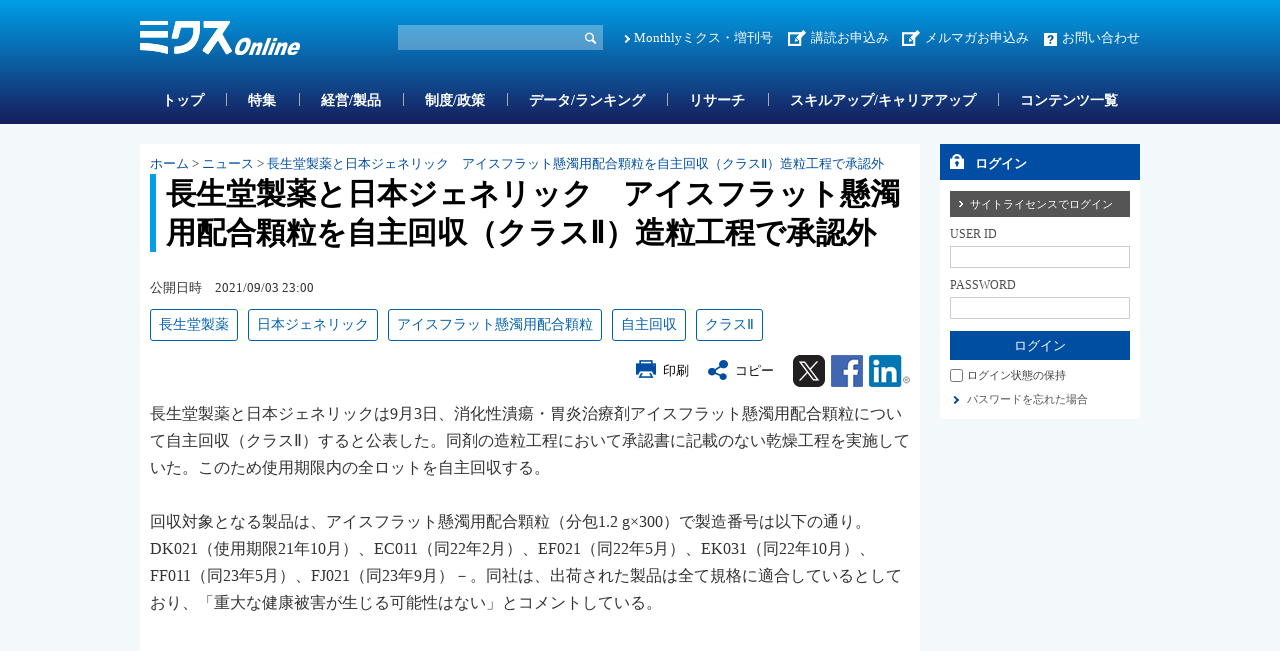

--- FILE ---
content_type: text/html; charset=utf-8
request_url: https://www.mixonline.jp/tabid55.html?artid=71734
body_size: 32617
content:
<!DOCTYPE html>
<html lang="ja-JP">
<head id="Head"><meta name="verify-v1" content="209Zndm9U5u4Cgt55fkXgYwjtxf1UJLQMkMWQO+mHjw=" /><meta name="y_key" content="27dfead8396667a3" /><meta name="msvalidate.01" content="95B2CB8BEA38B3EB8C876A11FFD1D7C9" /><meta http-equiv="Content-Type" content="text/html; charset=UTF-8" /><meta id="MetaDescription" name="DESCRIPTION" content="長生堂製薬と日本ジェネリック　アイスフラット懸濁用配合顆粒を自主回収（クラスⅡ）造粒工程で承認外 | 長生堂製薬と日本ジェネリックは9月3日、消化性潰瘍・胃炎治療剤アイスフラット懸濁用配合顆粒について自主回収（クラスⅡ）すると公表した。" /><meta id="MetaKeywords" name="KEYWORDS" content="自主回収, 長生堂製薬, 日本ジェネリック, クラスⅡ, アイスフラット懸濁用配合顆粒, ニュース, ニュース, ミクスOnline,Monthlyミクス,マンスリーミクス,ミクス,医薬,医学,医薬情報サイト,薬学,医療,製薬,MR,マーケティング,情報,雑誌,本,オンライン,医薬品業界" /><style id="StylePlaceholder" type="text/css"></style><link id="_Portals__default_" rel="stylesheet" type="text/css" href="/Portals/_default/default.css" /><link id="_Portals_0_Skins_MIX_" rel="stylesheet" type="text/css" href="/Portals/0/Skins/MIX/skin.css" /><link id="_Portals_0_Containers_Mix_Online_" rel="stylesheet" type="text/css" href="/Portals/0/Containers/Mix-Online/container.css" /><link id="_Portals_0_Containers_MIX_" rel="stylesheet" type="text/css" href="/Portals/0/Containers/MIX/container.css" /><link id="_Portals_0_" rel="stylesheet" type="text/css" href="/Portals/0/portal.css" /><script src="/js/tools/jquery-1.11.2.min.js" type="text/javascript"></script><script src="/js/tools/jquery.cookie.js" type="text/javascript"></script><link rel="SHORTCUT ICON" href="/Portals/0/favicon.ico" /><title>
	長生堂製薬と日本ジェネリック　アイスフラット懸濁用配合顆粒を自主回収（クラスⅡ）造粒工程で承認外 | ニュース | ミクスOnline
</title><script>
  (function(i,s,o,g,r,a,m){i['GoogleAnalyticsObject']=r;i[r]=i[r]||function(){
  (i[r].q=i[r].q||[]).push(arguments)},i[r].l=1*new Date();a=s.createElement(o),
  m=s.getElementsByTagName(o)[0];a.async=1;a.src=g;m.parentNode.insertBefore(a,m)
  })(window,document,'script','//www.google-analytics.com/analytics.js','ga');

  ga('create', 'UA-9014492-1', 'mixonline.jp');
  ga('set', 'dimension1', 'no login');
  ga('set', 'dimension2', '');
  ga('set', 'dimension3', 'no login');
  ga('set', 'dimension4', 'no login');
  ga('set', 'dimension5', 'no login');
  ga('send', 'pageview');

</script>
<!-- Google tag (gtag.js) -->
<script async src="https://www.googletagmanager.com/gtag/js?id=G-GDPHRKQJM0"></script>
<script>
  window.dataLayer = window.dataLayer || [];
  function gtag(){dataLayer.push(arguments);}
  gtag('js', new Date());

  gtag('config', 'G-GDPHRKQJM0');
  gtag('set', 'user_properties', {  'Username': 'no login'});
  gtag('set', 'user_properties', {  'InstitutionName': ''});
  gtag('set', 'user_properties', {  'Type': 'no login'});
  gtag('set', 'user_properties', {  'IndustryName': 'no login'});
  gtag('set', 'user_properties', {  'JobName': 'no login'});
  gtag('event', 'pageview');

</script>
<style>.breadcrumb {display:none;}</style>
<link rel="stylesheet" type="text/css" href="/Portals/0/css/print.css"><link rel="alternate" type="application/rss+xml" href="/DesktopModules/MixOnline_Rss/MixOnlinerss.aspx?rssmode=3" title="RSS2.0" />

<script type='text/javascript'>
  var googletag = googletag || {};
  googletag.cmd = googletag.cmd || [];
  (function() {
    var gads = document.createElement('script');
    gads.async = true;
    gads.type = 'text/javascript';
    var useSSL = 'https:' == document.location.protocol;
    gads.src = (useSSL ? 'https:' : 'http:') + 
    '//securepubads.g.doubleclick.net/tag/js/gpt.js';
    var node = document.getElementsByTagName('script')[0];
    node.parentNode.insertBefore(gads, node);
  })();
</script>

<script type='text/javascript'>
  googletag.cmd.push(function() {
  googletag.defineSlot('/26095981/Adsense', [468, 60], 'div-gpt-ad-1362532356547-0').addService(googletag.pubads());
  googletag.defineSlot('/26095981/サイドバナー7', [200, 60], 'div-gpt-ad-1362532356547-1').addService(googletag.pubads());
  googletag.defineSlot('/26095981/サイドバナー_バーター用3', [200, 60], 'div-gpt-ad-1362532356547-2').addService(googletag.pubads());
  googletag.defineSlot('/26095981/サイドバナー_バーター用１', [200, 60], 'div-gpt-ad-1362532356547-3').addService(googletag.pubads());
  googletag.defineSlot('/26095981/サイドバナー_バーター用２', [200, 60], 'div-gpt-ad-1362532356547-4').addService(googletag.pubads());
  googletag.defineSlot('/26095981/サイドバナー１', [200, 60], 'div-gpt-ad-1362532356547-5').addService(googletag.pubads());
  googletag.defineSlot('/26095981/サイドバナー２', [200, 60], 'div-gpt-ad-1362532356547-6').addService(googletag.pubads());
  googletag.defineSlot('/26095981/サイドバナー３', [200, 60], 'div-gpt-ad-1362532356547-7').addService(googletag.pubads());
  googletag.defineSlot('/26095981/サイドバナー４', [200, 60], 'div-gpt-ad-1362532356547-8').addService(googletag.pubads());
  googletag.defineSlot('/26095981/サイドバナー５', [200, 60], 'div-gpt-ad-1362532356547-9').addService(googletag.pubads());
  googletag.defineSlot('/26095981/サイドバナー６', [200, 60], 'div-gpt-ad-1362532356547-10').addService(googletag.pubads());
  googletag.defineSlot('/26095981/サイドバナー８', [200, 60], 'div-gpt-ad-1362532356547-11').addService(googletag.pubads());
  googletag.defineSlot('/26095981/スーパーバナー', [728, 90], 'div-gpt-ad-1362532356547-12').addService(googletag.pubads());
  googletag.defineSlot('/26095981/フルバナー', [468, 60], 'div-gpt-ad-1362532356547-13').addService(googletag.pubads());
  googletag.defineSlot('/26095981/スクエアバナー１', [200, 200], 'div-gpt-ad-1369392771203-0').addService(googletag.pubads());
  googletag.defineSlot('/26095981/スクエアバナー２', [200, 200], 'div-gpt-ad-1369392771203-1').addService(googletag.pubads());
    googletag.defineSlot('/26095981/スクエアバナー3', [200, 200], 'div-gpt-ad-1554857294720-0').addService(googletag.pubads());
    googletag.defineSlot('/26095981/スクエアバナー４', [200, 200], 'div-gpt-ad-1554857438844-0').addService(googletag.pubads());
    googletag.defineSlot('/26095981/スクエアバナー５', [200, 200], 'div-gpt-ad-1554857504877-0').addService(googletag.pubads());
    googletag.defineSlot('/26095981/スクエアバナー６', [200, 200], 'div-gpt-ad-1554857576821-0').addService(googletag.pubads());
    googletag.defineSlot('/26095981/スクエアバナー７', [200, 200], 'div-gpt-ad-1554857638563-0').addService(googletag.pubads());
    googletag.defineSlot('/26095981/スクエアバナー８', [200, 200], 'div-gpt-ad-1554857701002-0').addService(googletag.pubads());
    googletag.defineSlot('/26095981/サイドバナー_バーター用１', [200, 60], 'div-gpt-ad-1554857055803-0').addService(googletag.pubads());
    googletag.defineSlot('/26095981/サイドバナー_バーター用２', [200, 60], 'div-gpt-ad-1554856534007-0').addService(googletag.pubads());
    googletag.defineSlot('/26095981/サイドバナー_バーター用3', [200, 60], 'div-gpt-ad-1554856654020-0').addService(googletag.pubads());
  googletag.pubads().enableSingleRequest();
  googletag.enableServices();
});
</script>

<script async src="https://securepubads.g.doubleclick.net/tag/js/gpt.js"></script>
<script>
  window.googletag = window.googletag || {cmd: []};
  googletag.cmd.push(function() {
    googletag.defineSlot('/26095981/mix_center_banner', [570, 100], 'div-gpt-ad-1590547077149-0').addService(googletag.pubads());
    googletag.pubads().enableSingleRequest();
    googletag.enableServices();
  });
</script>



<!-- Google Tag Manager -->
<script>(function(w,d,s,l,i){w[l]=w[l]||[];w[l].push({'gtm.start':
new Date().getTime(),event:'gtm.js'});var f=d.getElementsByTagName(s)[0],
j=d.createElement(s),dl=l!='dataLayer'?'&l='+l:'';j.async=true;j.src=
'https://www.googletagmanager.com/gtm.js?id='+i+dl;f.parentNode.insertBefore(j,f);
})(window,document,'script','dataLayer','GTM-5WRVC3Z');</script>
<!-- End Google Tag Manager --></head>
<body id="Body" class="_MIX _2Columns pcMode pcView logoffMode"><!-- Google Tag Manager (noscript) -->
<noscript><iframe src="https://www.googletagmanager.com/ns.html?id=GTM-5WRVC3Z"
height="0" width="0" style="display:none;visibility:hidden"></iframe></noscript>
<!-- End Google Tag Manager (noscript) -->

    <noscript><div class="lblNoScript"><span id="lblNoScript" class="NormalRed">本システムでは、JavaScriptを利用しています。JavaScriptを有効に設定してからご利用ください。</span></div></noscript> 
    <form name="Form" method="post" action="/tabid55.html?artid=71734" onsubmit="javascript:return WebForm_OnSubmit();" id="Form" enctype="multipart/form-data" style="height: 100%;">
<div>
<input type="hidden" name="__EVENTTARGET" id="__EVENTTARGET" value="" />
<input type="hidden" name="__EVENTARGUMENT" id="__EVENTARGUMENT" value="" />
<input type="hidden" name="__VIEWSTATE" id="__VIEWSTATE" value="/[base64]/[base64]/jg6njgrnihaEsIOOCouOCpOOCueODleODqeODg+ODiOaHuOa/geeUqOmFjeWQiOmhhueykiwg44OL44Ol44O844K5LCDjg4vjg6Xjg7zjgrksIOODn+OCr+OCuU9ubGluZSxNb250aGx544Of44Kv44K5LOODnuODs+OCueODquODvOODn+OCr+OCuSzjg5/jgq/[base64]/[base64]/jgq/[base64]/mra/np5HljLvluKsv6Jas5Ymk5bir5Lya5ZOh44CA55Sz6L6844OV44Kp44O844OgPC9hPjwvbGk+DQo8bGkgY2xhc3M9IlRhYjE0MzkiPjxhIGlkPSJTRU9NRU5VVjJfVGFiMTQzOSIgIGhyZWY9Ii90YWJpZDE0MzkuaHRtbCIgPk1vbnRobHnjg5/jgq/jgrnjgIDos7zoqq3nlLPjgZfovrzjgb/[base64]/loILoo73olqzjgajml6XmnKzjgrjjgqfjg43jg6rjg4Pjgq/jgIDjgqLjgqTjgrnjg5Xjg6njg4Pjg4jmh7jmv4HnlKjphY3lkIjpoYbnspLjgpLoh6rkuLvlm57lj47vvIjjgq/jg6njgrnihaHvvInpgKDnspLlt6XnqIvjgafmib/[base64]/loILoo73olqzjgajml6XmnKzjgrjjgqfjg43jg6rjg4Pjgq/jgIDjgqLjgqTjgrnjg5Xjg6njg4Pjg4jmh7jmv4HnlKjphY3lkIjpoYbnspLjgpLoh6rkuLvlm57lj47vvIjjgq/jg6njgrnihaHvvInpgKDnspLlt6XnqIvjgafmib/[base64]/loILoo73olqw8L2E+PC9saT48bGk+PGEgaHJlZj0iL0FydGljbGVLZXl3b3JkTGlzdC90YWJpZDU2Lmh0bWw/[base64]/loILoo73olqzjgajml6XmnKzjgrjjgqfjg43jg6rjg4Pjgq/jga855pyIM+aXpeOAgea2iOWMluaAp+a9sOeYjeODu+iDg+eCjuayu+eZguWJpOOCouOCpOOCueODleODqeODg+ODiOaHuOa/[base64]/jgIHjgqLjgqTjgrnjg5Xjg6njg4Pjg4jmh7jmv4HnlKjphY3lkIjpoYbnspLvvIjliIbljIUxLjIgZyZ0aW1lczszMDDvvInjgafoo73pgKDnlarlj7fjga/[base64]/jg7PpjKDjgIDlhajjg63jg4Pjg4jjgpLoh6rkuLvlm57lj47vvIjjgq/[base64]/YXJ0aWQ9Nzg5OTNkZAIED2QWAmYPZBYCAgEPDxYEHwAFkAHjg43jgqrjgq/jg6rjg4bjgqPjgrHjgqLoo73olqzjgIDmnbHkuqzlnLDoo4Hjgavmupboh6rlt7HnoLTnlKPjgpLnlLPoq4vjgIDosqDlgrXnt4/poY3jga80NOWEhOWGhuOAgDbmnJ/[base64]/[base64]/[base64]/[base64]/[base64]/[base64]" />
</div>

<script type="text/javascript">
//<![CDATA[
var theForm = document.forms['Form'];
if (!theForm) {
    theForm = document.Form;
}
function __doPostBack(eventTarget, eventArgument) {
    if (!theForm.onsubmit || (theForm.onsubmit() != false)) {
        theForm.__EVENTTARGET.value = eventTarget;
        theForm.__EVENTARGUMENT.value = eventArgument;
        theForm.submit();
    }
}
//]]>
</script>


<script src="/WebResource.axd?d=ZdySdvBiz_0bmuqBC5UKb_JJFmAqaEyZlgO2zaN9hZkYaS4dDZ4WwDL-A5K1HS2teJJyVPOEH2wWbQF00&amp;t=638314226908353130" type="text/javascript"></script>


<script src="/js/dnncore.js" type="text/javascript"></script>
<script src="/js/infocms.js" type="text/javascript"></script><script type="text/javascript" src="/js/tools/jquery-ui-1.11.3.min.js"></script><script type="text/javascript" src="/js/tools/jquery.ui.datepicker.js"></script>
<script type="text/javascript" src="/js/tools/jquery.ui.datepicker-ja.js"></script>
<link rel="stylesheet" href="/Portals/_default/css/datepicker/jquery.ui.all.css">
<script type="text/javascript">
<!--
(function($){
  $(function(){
    Sys.Application.add_load(function(){
      showCalendars('')
    });
  });
})(jQuery);
//-->
</script>
<script type="text/javascript">
    addCalendarIds('dnn_ctr3018_ViewArticleSearch_dtReleaseDateTimeS_txtDate')
</script>
<script type="text/javascript">
    addCalendarIds('dnn_ctr3018_ViewArticleSearch_dtReleaseDateTimeE_txtDate')
</script>
<script type="text/javascript">
<!--
var win;
function openWin(detail_url, detail_title){
    if(win)win.close("win01");
    win = new Window("win01", {
        url: detail_url,
        title: detail_title,
        className: "alphacube",
        width:370, height:470,
        zIndex: 10000000,
        resizable:false,
        draggable:true,
        showProgress: false,
        minimizable: false,
        maximizable: false
    });
    win.setDestroyOnClose();
    win.show();
}
function destroyWin(){
    window.alert('mae');
    win.destroy();
}
// -->
</script>
<script type="text/javascript">
function copyClipboard() {
    var input = document.createElement('div');
    var pre = document.createElement('pre');
    pre.style.webkitUserSelect = 'auto';
    pre.style.userSelect = 'auto';
    input.appendChild(pre).textContent = '長生堂製薬と日本ジェネリック　アイスフラット懸濁用配合顆粒を自主回収（クラスⅡ）造粒工程で承認外\n\
https://www.mixonline.jp/Default.aspx?tabid=55&artid=71734\n\
'; 
    var s = input.style;
    s.position = 'fixed';
    s.right = '200%';
    document.body.appendChild(input);
    document.getSelection().selectAllChildren(input);
	document.execCommand('copy');
	document.body.removeChild(input);
	alert('タイトル名、URLをコピーしました');
}
</script>
<script type="text/javascript">
<!--
(function($){
    $(function(){
        function DispLoginContainerItem(){
            if($('#dnn_ctr_Login_DNN').size() && $('#dnn_ctr_Login_DNN').is(':visible')){
                if($('#dnn_ctr_Login_tdPassword').size()){
                    $('#dnn_ctr_Login_tdPassword').show();
                }
                if($('#dnn_ctr_Login_cmdRegister').size()){
                    $('#dnn_ctr_Login_cmdRegister').show();
                }
                if($('#dnn_ctr_Login_lblLogin').size()){
                    $('#dnn_ctr_Login_lblLogin').show();
                }
            }else{
                if($('#dnn_ctr_Login_tdPassword').size()){
                    $('#dnn_ctr_Login_tdPassword').hide();
                }
                if($('#dnn_ctr_Login_cmdRegister').size()){
                    $('#dnn_ctr_Login_cmdRegister').hide();
                }
                if($('#dnn_ctr_Login_lblLogin').size()){
                    $('#dnn_ctr_Login_lblLogin').hide();
                }
            }
        }
        $('#dnn_ctr_Login_tsLogin').click(DispLoginContainerItem);
        DispLoginContainerItem();
    });
})(jQuery);
// -->
</script>
<script src="/js/dnn.js" type="text/javascript"></script><script src="/DesktopModules/MixOnline_ArticleDetail/js/social.js"></script><link rel="stylesheet" href="css/lightbox.min.css">
<script src="js/lightbox.js"></script>
<script type="text/javascript">
document.addEventListener('DOMContentLoaded', function() {
    const articleDiv = document.querySelector('.article_sentence');
    const images = articleDiv.querySelectorAll('img');
    images.forEach(img => {
        if (img.parentElement.tagName !== 'A') {
            const anchor = document.createElement('a');
            anchor.href = img.getAttribute('src');
            anchor.setAttribute('data-lightbox', 'articlephoto');
            img.parentNode.insertBefore(anchor, img);
            anchor.appendChild(img);
        }
    });
});
</script>

<script src="/ScriptResource.axd?d=3GjGoRx_OEgrKHRI1mJQVexpr7r4V1JSHfiqckvvmnDqp_rMeGOudb3uXNtUa0c5Iv1Oy46DYZQ6KHH0dvkMhFL63dZVUL7FjWnEarW5geL5ZEDmEegLK1TMU0DFmE-ZmpirCgj8I5lLU_xV0&amp;t=1a48dd9b" type="text/javascript"></script>
<script src="/js/MicrosoftAjax.ja.js" type="text/javascript"></script>
<script src="/ScriptResource.axd?d=yQzIUQFMlVkC0y24Wlk0LeORTJ8_hbmW9D3M1tnGvfoGxUuBCb-QSe9Oe8qg8ILTsp1PN59fItRFpjSJ5Kg026J0Jj09zTgK3ycVsvp7K9-LOf5XLKcGLzPdV69ThYpybi_dhc8AOyfHAZDCZweY0Rk_stt3xikuXwrEBw2&amp;t=559a934d" type="text/javascript"></script>
<script type="text/javascript">
//<![CDATA[
function WebForm_OnSubmit() {
if (typeof(ValidatorOnSubmit) == "function" && ValidatorOnSubmit() == false) return false;
return true;
}
//]]>
</script>

<div>

	<input type="hidden" name="__VIEWSTATEGENERATOR" id="__VIEWSTATEGENERATOR" value="CA0B0334" />
</div>
        
        
<script src="/js/tools/jquery-1.11.2.min.js" type="text/javascript"></script>
<script>var $1112 = jQuery.noConflict(true);</script>
<script src="/Portals/0/js/smoothScroll/smoothScroll.js"></script>
<script src="/Portals/0/js/toTop/toTop.js"></script>
<script src="/Portals/0/js/placeholder/placeholder.js"></script>
<script src="/Portals/0/js/burger/burger.js"></script>
<link rel="stylesheet" type="text/css" href="/Portals/0/js/burger/burger.css">
<script src="/Portals/0/js/spTel/spTel.js"></script>
<script src="/Portals/0/js/matchHeight/jquery.matchHeight.js"></script>
<script src="/Portals/0/js/common.js"></script>

<div id="skin">
	<div id="blockskip"><a href="#main">本文へ</a>
</div>
	<header id="header">
		<div class="headTop">
			<div class="inner">
				<div class="left">
					<div class="logo"><a id="dnn_dnnLOGO_hypLogo" title="ミクスOnline" href="/"><img id="dnn_dnnLOGO_imgLogo" src="/Portals/0/images/common/logo.png" alt="ミクスOnline" style="border-width:0px;" /></a></div>
				</div>
				<div class="right">
					<div class="hSearch">
						<div id="dnn_HeadSearchPane" class="HeadSearchPane">
<div class="zeroTitle"><span id="dnn_ctr3018_dnnTITLE_lblTitle" class="Head">【MixOnline】記事検索</span>


</div>
<section class="moduleSkin moduleZero">
	<div class="moduleButton"></div>
	<div id="dnn_ctr3018_ContentPane"><!-- Start_Module_3018 --><div id="dnn_ctr3018_ModuleContent">
	
<div class="SearchInput submitArea">
    <input name="dnn$ctr3018$ViewArticleSearch$txtSearch" type="text" maxlength="200" id="dnn_ctr3018_ViewArticleSearch_txtSearch" class="NormalTextBox txtSearch" title="入力欄" onkeydown="return searchEnter(event.keyCode,'dnn_ctr3018_ViewArticleSearch_txtSearch','dnn$ctr3018$ViewArticleSearch$cmdGo');" />
    <input type="submit" name="dnn$ctr3018$ViewArticleSearch$cmdGo" value="検索" onclick="javascript:WebForm_DoPostBackWithOptions(new WebForm_PostBackOptions(&quot;dnn$ctr3018$ViewArticleSearch$cmdGo&quot;, &quot;&quot;, true, &quot;&quot;, &quot;&quot;, false, false))" id="dnn_ctr3018_ViewArticleSearch_cmdGo" class="submitBtn_S notice" />
</div>

<!-- End_Module_3018 -->
</div></div>
</section>

</div>
					</div>
					<div class="hlink">
						<div id="dnn_HeadPane" class="HeadPane">
<div class="zeroTitle"><span id="dnn_ctr2407_dnnTITLE_lblTitle" class="Head">【全】hlink</span>


</div>
<section class="moduleSkin moduleZero">
	<div class="moduleButton"></div>
	<div id="dnn_ctr2407_ContentPane"><!-- Start_Module_2407 --><div id="dnn_ctr2407_ModuleContent">
	<div id="dnn_ctr2407_HtmlModule_HtmlModule_lblContent">
	<!-- hlink -->
<ul class="layoutItem">
    <li class="mix"><a href="/MonthlyMIX/tabid54.html">Monthlyミクス・増刊号</a></li>
    <li class="entry"><a href="/tabid1435.html">講読お申込み</a>　<a href="https://br-a04.hm-f.jp/index.php?action=R1&amp;a=188&amp;g=3&amp;f=5&amp;fa_code=d9998e9235a6a1d485df3df1244ef428" target="_blank">メルマガお申込み</a></li>
    <li class="contact"><a href="/inquiry/tabid82.html">お問い合わせ</a></li>
</ul>

</div>
<!-- End_Module_2407 -->
</div></div>
</section>

</div>
					</div>
				</div>
			</div>
		</div>
		<div class="headBottom">
			<div class="inner">
				<div id="dnn_HeadSpPane" class="HeadSpPane">
<div class="zeroTitle"><span id="dnn_ctr2408_dnnTITLE_lblTitle" class="Head">【全・SP】hlink</span>


</div>
<section class="moduleSkin moduleZero">
	<div class="moduleButton"></div>
	<div id="dnn_ctr2408_ContentPane"><!-- Start_Module_2408 --><div id="dnn_ctr2408_ModuleContent">
	<div id="dnn_ctr2408_HtmlModule_HtmlModule_lblContent">
	<!-- hlink -->
<div class="spArea hlink">
<ul class="layoutItem notBlock">
    <li class="mix"><a href="/MonthlyMIX/tabid54.html">Monthlyミクス・増刊号</a></li>
    <li class="entry"><a href="/tabid1435.html">お申し込み</a></li>
    <li class="contact"><a href="/inquiry/tabid82.html">お問い合わせ</a></li>
</ul>
</div>

</div>
<!-- End_Module_2408 -->
</div></div>
</section>

</div>
				<nav id="gNav"><!-- SEOMenuStart --><div id="SEOMENUV2" class="tokenMenu">
<ul>
<li class="Tab1426"><a id="SEOMENUV2_Tab1426"  href="/" >トップ</a></li>
<li class="Tab55 currentItem"><a id="SEOMENUV2_Tab55"  class="currentLink" href="/tabid55.html" >記事詳細</a></li>
<li class="Tab1428"><a id="SEOMENUV2_Tab1428"  href="/tabid1428.html" >特集</a></li>
<li class="Tab1429"><a id="SEOMENUV2_Tab1429"  href="/tabid1429.html" >経営/製品</a></li>
<li class="Tab1430"><a id="SEOMENUV2_Tab1430"  href="/tabid1430.html" >制度/政策</a></li>
<li class="Tab1431"><a id="SEOMENUV2_Tab1431"  href="/tabid1431.html" >データ/ランキング</a></li>
<li class="Tab1432"><a id="SEOMENUV2_Tab1432"  href="/tabid1432.html" >リサーチ</a></li>
<li class="Tab1433"><a id="SEOMENUV2_Tab1433"  href="/tabid1433.html" >スキルアップ/キャリアアップ</a></li>
<li class="Tab1434"><a id="SEOMENUV2_Tab1434"  href="/tabid1434.html" >コンテンツ一覧</a></li>
<li class="Tab1435"><a id="SEOMENUV2_Tab1435"  href="/tabid1435.html" >お申し込み </a><ul>
<li class="Tab1436"><a id="SEOMENUV2_Tab1436"  href="/tabid1436.html" >ミクスOnline　プレミアム会員（学生、医師/歯科医師除く）　申込フォーム</a></li>
<li class="Tab1437"><a id="SEOMENUV2_Tab1437"  href="/tabid1437.html" >ミクスOnline アカデミア会員　申込フォーム</a></li>
<li class="Tab1438"><a id="SEOMENUV2_Tab1438"  href="/tabid1438.html" >ミクスOnline　医師/歯科医師/薬剤師会員　申込フォーム</a></li>
<li class="Tab1439"><a id="SEOMENUV2_Tab1439"  href="/tabid1439.html" >Monthlyミクス　購読申し込みフォーム</a></li>
</ul>
</li>
<li class="Tab1441"><a id="SEOMENUV2_Tab1441"  href="/tabid1441.html" >人気記事ランキング</a></li>
<li class="Tab1442"><a id="SEOMENUV2_Tab1442"  href="/tabid1442.html" >人気図表ランキング</a></li>
<li class="Tab1443"><a id="SEOMENUV2_Tab1443"  href="/tabid1443.html" >ユーザー評価ランキング</a></li>
<li class="Tab1445"><a id="SEOMENUV2_Tab1445"  href="/tabid1445.html" >営業部門管理職オススメコンテンツ</a></li>
<li class="Tab1448"><a id="SEOMENUV2_Tab1448"  href="/tabid1448.html" >コンテンツ詳細</a></li>
<li class="Tab1449"><a id="SEOMENUV2_Tab1449"  href="/tabid1449.html" >特集コンテンツ</a></li>
</ul>

</div><!-- SEOMenuEnd -->
</nav>
			</div>
		</div>
		<div class="headLogin">
			<div id="dnn_HeadLoginPane" class="HeadLoginPane">
<div class="zeroTitle"><span id="dnn_ctr2414_dnnTITLE_lblTitle" class="Head">【全・SP】Account Login</span>


</div>
<section class="moduleSkin moduleZero">
	<div class="moduleButton"></div>
	<div id="dnn_ctr2414_ContentPane"><!-- Start_Module_2414 --><div class="spArea"><div id="dnn_ctr2414_ModuleContent">
	

<div class="area_login2">
<div id="dnn_ctr2414_Login_pnlLogin">
		
    <table summary="SignIn Design Table" class="login_table">
	    <tr>
		    <td colspan="2" class="SubHead" align="center">
                
                <div id="dnn_ctr2414_Login_pnlLoginContainer" class="LoginPanel" style="text-align:left">
			<span id="dnn_ctr2414_Login_DNN" onkeydown="return __dnn_KeyDown('13', 'javascript:__doPostBack(%27dnn$ctr2414$Login$Login_DNN$cmdLogin%27,%27%27)', event);">

<div class="area_login">
<h2><span id="dnn_ctr2414_Login_Login_DNN_lblTitleLogin">ログイン</span></h2>
<table cellspacing="0" cellpadding="3" border="0" summary="SignIn Design Table">
	<tr>
		<td>
		    <a id="dnn_ctr2414_Login_Login_DNN_cmdLoginSiteLicense" class="SiteLicenseButton" href="javascript:WebForm_DoPostBackWithOptions(new WebForm_PostBackOptions(&quot;dnn$ctr2414$Login$Login_DNN$cmdLoginSiteLicense&quot;, &quot;&quot;, true, &quot;&quot;, &quot;&quot;, false, true))">サイトライセンスでログイン</a>
		</td>
	</tr>
	<tr>
		
		<td class="SubHead" align="left"><span id="dnn_ctr2414_Login_Login_DNN_plUsername" class="txt">USER ID</span></td>
	</tr>
	<tr>
		<td align="left"><input name="dnn$ctr2414$Login$Login_DNN$txtUsername" type="text" size="9" id="dnn_ctr2414_Login_Login_DNN_txtUsername" class="NormalTextBox input_txt" /></td>
	</tr>
	
	
    
    
	<tr>
		
		<td class="SubHead" align="left"><span id="dnn_ctr2414_Login_Login_DNN_plPassword" class="txt">PASSWORD</span></td>
	</tr>
	<tr>
		<td align="left">
		    <input name="dnn$ctr2414$Login$Login_DNN$txtPassword" type="password" size="9" id="dnn_ctr2414_Login_Login_DNN_txtPassword" class="NormalTextBox input_txt" autocomplete="off" value="" />
		    <span style="display:none;"><input name="dnn$ctr2414$Login$Login_DNN$txtDummyPassword1" type="password" id="dnn_ctr2414_Login_Login_DNN_txtDummyPassword1" autocomplete="off" value="" /><input name="dnn$ctr2414$Login$Login_DNN$txtDummyPassword2" type="password" id="dnn_ctr2414_Login_Login_DNN_txtDummyPassword2" autocomplete="off" value="" /></span>
		</td>
	</tr>
	<tr>
		<td>
		    <input type="submit" name="dnn$ctr2414$Login$Login_DNN$cmdLogin" value="ログイン" onclick="javascript:WebForm_DoPostBackWithOptions(new WebForm_PostBackOptions(&quot;dnn$ctr2414$Login$Login_DNN$cmdLogin&quot;, &quot;&quot;, true, &quot;&quot;, &quot;&quot;, false, false))" id="dnn_ctr2414_Login_Login_DNN_cmdLogin" class="submitBtn_S notice" />
		</td>
	</tr>
</table>
</div>
</span>
		</div>
            </td>
	    </tr>
	    <tr>
		    <td colspan="2" align="left"><span class="Normal chk_txt"><input id="dnn_ctr2414_Login_chkCookie" type="checkbox" name="dnn$ctr2414$Login$chkCookie" /><label for="dnn_ctr2414_Login_chkCookie">ログイン状態の保持</label></span></td>
	    </tr>
	    
	    <tr>
		    
	    </tr>
	    <tr>
		    <td id="dnn_ctr2414_Login_tdPassword" colspan="2" align="left"><a id="dnn_ctr2414_Login_cmdPassword" class="CommandButton login_forgetpw" href="javascript:WebForm_DoPostBackWithOptions(new WebForm_PostBackOptions(&quot;dnn$ctr2414$Login$cmdPassword&quot;, &quot;&quot;, true, &quot;&quot;, &quot;&quot;, false, true))">パスワードを忘れた場合</a></td>
		
	    </tr>
	    <tr>
    	    <td width="200" align="left" valign="middle"><p class="login_freetrial"><a id="dnn_ctr2414_Login_hlinkFreeTrial" href="/Default.aspx?tabid=84">無料トライアルお申し込みはこちら</a></p></td>
	    </tr>
	    <tr>
		    <td colspan="2" align="left"><span id="dnn_ctr2414_Login_lblLogin" class="Normal"></span></td>
	    </tr>
    </table>
    

	</div>





</div><!-- End_Module_2414 -->
</div></div></div>
</section>

</div>
		</div>
	</header>
	<div id="main">
		<div id="PageBody" class="inner">
			<div id="mainContent" class="mainArea">
				<div class="breadcrumb">
					<div class="inner"><span id="dnn_dnnBREADCRUMB_lblBreadCrumb"><a href="/" class="breadcrumbItem">ホーム</a><span>></span><span class="breadcrumbItem">記事詳細</span></span>
</div>
				</div>
				<div id="dnn_ContentPane" class="ContentPane">
<div class="zeroTitle"><span id="dnn_ctr2465_dnnTITLE_lblTitle" class="Head">【MixOnline】パンくずリスト</span>


</div>
<section class="moduleSkin moduleZero">
	<div class="moduleButton"></div>
	<div id="dnn_ctr2465_ContentPane"><!-- Start_Module_2465 --><div id="dnn_ctr2465_ModuleContent">
	<a class="normal" href="/">ホーム</a><span class="normal">&nbsp;&gt;&nbsp;</span><a class="normal" href="/news/tabid64.html?acatid=1">ニュース</a><span class="normal">&nbsp;&gt;&nbsp;</span><a class="normal" href="/tabid55.html?artid=71734">長生堂製薬と日本ジェネリック　アイスフラット懸濁用配合顆粒を自主回収（クラスⅡ）造粒工程で承認外</a>
<!-- End_Module_2465 -->
</div></div>
</section>


<div class="zeroTitle"><span id="dnn_ctr389_dnnTITLE_lblTitle" class="Head">【MixOnline】記事詳細</span>


</div>
<section class="moduleSkin moduleZero">
	<div class="moduleButton"></div>
	<div id="dnn_ctr389_ContentPane"><!-- Start_Module_389 --><!--[if (IE 7)|(IE 8)]><script>
document.getElementsByClassName = 
Element.prototype.getElementsByClassName = function(class_name) {
    // Escape special characters
    class_name = (class_name + '').replace(/[~!@$%^&*()_+\-=,./';:"?><[\]{}|`#]/g, '\\$&');
    return this.querySelectorAll('.' + class_name);
};
</script><![endif]--><div id="dnn_ctr389_ModuleContent">
	

<div id="dnn_ctr389_ArticleDetail_pnlAllArea" class="article-content-blu">
		
	<h3>長生堂製薬と日本ジェネリック　アイスフラット懸濁用配合顆粒を自主回収（クラスⅡ）造粒工程で承認外</h3>
	<p class="txtLarge txtBold"></p>
	<span id="dnn_ctr389_ArticleDetail_lblReleaseDateTime" class="body-txt">公開日時　2021/09/03 23:00</span>	
	<div class="ArticleDetailKeyword"><ul class="ArticleKeywords"><li><a href="/ArticleKeywordList/tabid56.html?keyid=6324">長生堂製薬</a></li><li><a href="/ArticleKeywordList/tabid56.html?keyid=17282">日本ジェネリック</a></li><li><a href="/ArticleKeywordList/tabid56.html?keyid=25656">アイスフラット懸濁用配合顆粒</a></li><li><a href="/ArticleKeywordList/tabid56.html?keyid=1997">自主回収</a></li><li><a href="/ArticleKeywordList/tabid56.html?keyid=23674">クラスⅡ</a></li></ul></div>
	<div class="article-comment">
	<ul class="details_icon">
		<li class="print"><a href="javascript:void(0)" onclick="window.print();return false;">印刷</a></li>
		<li class="clipboard"><a href="javascript:void(0);" onclick="copyClipboard();return false;">コピー</a></li>
		<li class="snstw"><a href="//twitter.com/intent/tweet?url=https%3a%2f%2fwww.mixonline.jp%3a443%2fDefault.aspx%3ftabid%3d55%26artid%3d71734&text=%e9%95%b7%e7%94%9f%e5%a0%82%e8%a3%bd%e8%96%ac%e3%81%a8%e6%97%a5%e6%9c%ac%e3%82%b8%e3%82%a7%e3%83%8d%e3%83%aa%e3%83%83%e3%82%af%e3%80%80%e3%82%a2%e3%82%a4%e3%82%b9%e3%83%95%e3%83%a9%e3%83%83%e3%83%88%e6%87%b8%e6%bf%81%e7%94%a8%e9%85%8d%e5%90%88%e9%a1%86%e7%b2%92%e3%82%92%e8%87%aa%e4%b8%bb%e5%9b%9e%e5%8f%8e%ef%bc%88%e3%82%af%e3%83%a9%e3%82%b9%e2%85%a1%ef%bc%89%e9%80%a0%e7%b2%92%e5%b7%a5%e7%a8%8b%e3%81%a7%e6%89%bf%e8%aa%8d%e5%a4%96" target="_blank" rel="nofollow">Twitter</a></li>
		<li class="snsfb"><a href="//www.facebook.com/sharer/sharer.php?u=https%3a%2f%2fwww.mixonline.jp%3a443%2fDefault.aspx%3ftabid%3d55%26artid%3d71734&t=%e9%95%b7%e7%94%9f%e5%a0%82%e8%a3%bd%e8%96%ac%e3%81%a8%e6%97%a5%e6%9c%ac%e3%82%b8%e3%82%a7%e3%83%8d%e3%83%aa%e3%83%83%e3%82%af%e3%80%80%e3%82%a2%e3%82%a4%e3%82%b9%e3%83%95%e3%83%a9%e3%83%83%e3%83%88%e6%87%b8%e6%bf%81%e7%94%a8%e9%85%8d%e5%90%88%e9%a1%86%e7%b2%92%e3%82%92%e8%87%aa%e4%b8%bb%e5%9b%9e%e5%8f%8e%ef%bc%88%e3%82%af%e3%83%a9%e3%82%b9%e2%85%a1%ef%bc%89%e9%80%a0%e7%b2%92%e5%b7%a5%e7%a8%8b%e3%81%a7%e6%89%bf%e8%aa%8d%e5%a4%96" target="_blank" rel="nofollow">Facebook</a></li>
		<li class="snsli"><a href="//www.linkedin.com/shareArticle?mini=true&url=https%3a%2f%2fwww.mixonline.jp%3a443%2fDefault.aspx%3ftabid%3d55%26artid%3d71734" target="_blank" rel="nofollow">Linkedin</a></li>
	</ul>
</div>
	
	<div class="article_sentence">長生堂製薬と日本ジェネリックは9月3日、消化性潰瘍・胃炎治療剤アイスフラット懸濁用配合顆粒について自主回収（クラスⅡ）すると公表した。同剤の造粒工程において承認書に記載のない乾燥工程を実施していた。このため使用期限内の全ロットを自主回収する。<br />
<br />
回収対象となる製品は、アイスフラット懸濁用配合顆粒（分包1.2 g&times;300）で製造番号は以下の通り。DK021（使用期限21年10月）、EC011（同22年2月）、EF021（同22年5月）、EK031（同22年10月）、FF011（同23年5月）、FJ021（同23年9月）－。同社は、出荷された製品は全て規格に適合しているとしており、「重大な健康被害が生じる可能性はない」とコメントしている。<br />
<div>&nbsp;</div></div>
	

	</div>
<!-- End_Module_389 -->
</div></div>
</section>


<div class="zeroTitle"><span id="dnn_ctr549_dnnTITLE_lblTitle" class="Head">プリントＣＳＳ用</span>


</div>
<section class="moduleSkin moduleZero">
	<div class="moduleButton"></div>
	<div id="dnn_ctr549_ContentPane"><!-- Start_Module_549 --><div id="dnn_ctr549_ModuleContent">
	<div id="dnn_ctr549_HtmlModule_HtmlModule_lblContent">
	<p><a name="content"></a></p>
<div class="articlePrint-footer">
<table style="" height="89" width="100%" cellspacing="0" cellpadding="0" border="0">
    <tbody>
        <tr>
            <td class="copyright" valign="middle" nowrap="nowrap">Copyright 株式会社ミクス</td>
            <td class="text" valign="middle">
            <p>&#160;</p>
            <p><img alt="" src="/Portals/0/JCOPY.png" height="34" width="417" /></p>
            <p><span style="font-size: smaller;">ミクスOnlineのページのコピー（プリント）は著作権法上での例外を除き禁じられています。</span><span style="font-size: smaller;">複写される場合は、そのつど事前に（社）出版者著作権管理機構（電話 03-3513-6969、　FAX 03-3513-6979、e-mail: </span><a href="mailto:info@jcopy.or.jp"><span style="font-size: smaller;">info@jcopy.or.jp</span></a><span style="font-size: smaller;">）の許諾を得てください。</span></p>
            <p><span style="font-size: smaller;">また、ミクスOnline内の翻訳物については複数の著作権が発生する場合がございますので別途ご相談ください。</span></p>
            </td>
        </tr>
    </tbody>
</table>
</div>
<p>&#160;</p>
</div>
<!-- End_Module_549 -->
</div></div>
</section>


<div class="zeroTitle"><span id="dnn_ctr770_dnnTITLE_lblTitle" class="Head">【MixOnline】コンテンツ注意書き</span>


</div>
<section class="moduleSkin moduleZero">
	<div class="moduleButton"></div>
	<div id="dnn_ctr770_ContentPane"><!-- Start_Module_770 --><div id="dnn_ctr770_ModuleContent">
	<div id="dnn_ctr770_LoginAdvise_pnlAllArea">
		
	

	</div>
<!-- End_Module_770 -->
</div></div>
</section>


<div class="zeroTitle"><span id="dnn_ctr2509_dnnTITLE_lblTitle" class="Head">【MixOnline】関連ファイル</span>


</div>
<section class="moduleSkin moduleZero">
	<div class="moduleButton"></div>
	<div id="dnn_ctr2509_ContentPane"><!-- Start_Module_2509 --><div id="dnn_ctr2509_ModuleContent">
	<div id="dnn_ctr2509_ArticleRelatedFiles_pnlAllArea" class="article-content-blu">
		
    

	</div>
<!-- End_Module_2509 -->
</div></div>
</section>


<div class="zeroTitle"><span id="dnn_ctr1124_dnnTITLE_lblTitle" class="Head">【MixOnline】記事評価</span>


</div>
<section class="moduleSkin moduleZero">
	<div class="moduleButton"></div>
	<div id="dnn_ctr1124_ContentPane"><!-- Start_Module_1124 --><div id="comment"></div><div id="dnn_ctr1124_ModuleContent">
	

<div id="dnn_ctr1124_ArticleEvaluate_pnlArticleEvaluate">
		
    <div class="reviewcomment">
        <div class="reviewcomment-r">
            <div class="reviewcomment-l">
    
                <p id="dnn_ctr1124_ArticleEvaluate_pEvaluateQuestion">
                    <span id="dnn_ctr1124_ArticleEvaluate_lblEvaluateQuestion">この記事はいかがでしたか？</span>  
                </p>
                <p>
                    <span id="dnn_ctr1124_ArticleEvaluate_lblEvaluate">読者レビュー（3）</span>
                    <img id="dnn_ctr1124_ArticleEvaluate_imgLevel" src="/Portals/0/images/review/review_4.gif" />
                </p>
            </div>
            <table id="dnn_ctr1124_ArticleEvaluate_pnlEvaluateLevel" class="radiobutton" cellspacing="0" cellpadding="0" border="0" style="text-align:center">
			<tr class="rdoValuate">
				<td class="rdoEvaluate1">
                        <input id="dnn_ctr1124_ArticleEvaluate_rdoEvaluate1" type="radio" name="dnn$ctr1124$ArticleEvaluate$Evaluate" value="rdoEvaluate1" />
                    </td>
				<td class="rdoEvaluate2">
                        <input id="dnn_ctr1124_ArticleEvaluate_rdoEvaluate2" type="radio" name="dnn$ctr1124$ArticleEvaluate$Evaluate" value="rdoEvaluate2" />
                    </td>
				<td class="rdoEvaluate3">
                        <input id="dnn_ctr1124_ArticleEvaluate_rdoEvaluate3" type="radio" name="dnn$ctr1124$ArticleEvaluate$Evaluate" value="rdoEvaluate3" />
                    </td>
				<td class="rdoEvaluate4">
                        <input id="dnn_ctr1124_ArticleEvaluate_rdoEvaluate4" type="radio" name="dnn$ctr1124$ArticleEvaluate$Evaluate" value="rdoEvaluate4" />
                    </td>
				<td class="rdoEvaluate5">
                        <input id="dnn_ctr1124_ArticleEvaluate_rdoEvaluate5" type="radio" name="dnn$ctr1124$ArticleEvaluate$Evaluate" value="rdoEvaluate5" />
                    </td>
			</tr>
			<tr class="lblEvaluateu">
				<td>
                        <span id="dnn_ctr1124_ArticleEvaluate_lblEvaluate1">1</span>
                    </td>
				<td>
                        <span id="dnn_ctr1124_ArticleEvaluate_lblEvaluate2">2</span>
                    </td>
				<td>
                        <span id="dnn_ctr1124_ArticleEvaluate_lblEvaluate3">3</span>
                    </td>
				<td>
                        <span id="dnn_ctr1124_ArticleEvaluate_lblEvaluate4">4</span>
                    </td>
				<td>
                        <span id="dnn_ctr1124_ArticleEvaluate_lblEvaluate5">5</span>
                    </td>
			</tr>
			<tr class="lblEvaluated">
				<td>
                        <span id="dnn_ctr1124_ArticleEvaluate_lblEvaluate12">悪い</span>
                    </td>
				<td colspan="3">
                <span id="dnn_ctr1124_ArticleEvaluate_valRadiobtnEvaluate" class="NormalRed" style="visibility:hidden;">評価を選択してください</span>
                    </td>
				<td>
                        <span id="dnn_ctr1124_ArticleEvaluate_lblEvaluate52">良い</span>
                    </td>
			</tr>
		</table>
		
            
<div id="dnn_ctr1124_ArticleEvaluate_pnlCmdEvaluate" class="cmdEvaluate">
			
            
                <a id="dnn_ctr1124_ArticleEvaluate_lbtnEvaluate" href="javascript:WebForm_DoPostBackWithOptions(new WebForm_PostBackOptions(&quot;dnn$ctr1124$ArticleEvaluate$lbtnEvaluate&quot;, &quot;&quot;, true, &quot;ArticleEvaluate&quot;, &quot;&quot;, false, true))">評価を投稿する</a>

		</div>

            
        </div>
    </div>

	</div>


<div class="article-comment-all" style="display:none">

</div>
<!-- End_Module_1124 -->
</div></div>
</section>


<div class="zeroTitle"><span id="dnn_ctr2472_dnnTITLE_lblTitle" class="Head">プリント用ロゴ</span>


</div>
<section class="moduleSkin moduleZero">
	<div class="moduleButton"></div>
	<div id="dnn_ctr2472_ContentPane"><!-- Start_Module_2472 --><div id="dnn_ctr2472_ModuleContent">
	<div id="dnn_ctr2472_HtmlModule_HtmlModule_lblContent">
	<div class="articlePrint-footer">
<p class="alignCenter"><img alt="" src="/Portals/0/images/print_logo.png" /></p>
</div>

</div>
<!-- End_Module_2472 -->
</div></div>
</section>


<div class="zeroTitle"><span id="dnn_ctr2656_dnnTITLE_lblTitle" class="Head">【MixOnline】誘導記事</span>


</div>
<section class="moduleSkin moduleZero">
	<div class="moduleButton"></div>
	<div id="dnn_ctr2656_ContentPane"><!-- Start_Module_2656 --><div id="dnn_ctr2656_ModuleContent">
	
<!-- End_Module_2656 -->
</div></div>
</section>


<div class="zeroTitle"><span id="dnn_ctr448_dnnTITLE_lblTitle" class="Head">【MixOnline】関連(推奨)記事</span>


</div>
<section class="moduleSkin moduleZero">
	<div class="moduleButton"></div>
	<div id="dnn_ctr448_ContentPane"><!-- Start_Module_448 --><div class="btnOrg"><div id="dnn_ctr448_ModuleContent">
	

<div id="dnn_ctr448_ArticleRelate_pnlAllArea">
		
    <div class="contentheader_all">
        
    </div>
    
 
	</div>
<!-- End_Module_448 -->
</div></div></div>
</section>


<div class="zeroTitle"><span id="dnn_ctr420_dnnTITLE_lblTitle" class="Head">【MixOnline】関連(推奨)記事</span>


</div>
<section class="moduleSkin moduleZero">
	<div class="moduleButton"></div>
	<div id="dnn_ctr420_ContentPane"><!-- Start_Module_420 --><br><div id="dnn_ctr420_ModuleContent">
	

<div id="dnn_ctr420_ArticleRelate_pnlAllArea">
		
    <div class="contentheader_all">
        <div id="dnn_ctr420_ArticleRelate_pnlCss" class="title-arrow-line">
			
            <div id="dnn_ctr420_ArticleRelate_pnlTitleRelate" class="Title">
				
                <h2><span class="Head"><span id="dnn_ctr420_ArticleRelate_lblTitleRelate">関連ニュース</span></span></h2>
                <div class="icon">
                    <p id="dnn_ctr420_ArticleRelate_pListRelate">
                        <a id="dnn_ctr420_ArticleRelate_hlnkListRelate" href="/ArticleList/tabid57.html?almode=1&amp;artid=71734">もっと見る</a>
                    </p>
                </div>
            
			</div>
            
        
		</div>
    </div>
    <div id="dnn_ctr420_ArticleRelate_dvList">
	    <div>
			<table class="topic-list-blu" cellpadding="0" border="0" id="dnn_ctr420_ArticleRelate_grdMain">
				<thead>

				</thead><tbody>
					<tr>
						<td class="topic-list">
					    <a id="dnn_ctr420_ArticleRelate_grdMain_ctl02_hlnkSubject" href="/tabid55.html?artid=79142">AD/HD治療薬・アトモキセチン製剤　５社で自主回収　暫定管理値超えるニトロソアミン類を検出</a>
					    <span id="dnn_ctr420_ArticleRelate_grdMain_ctl02_lblReleaseDateTiem" class="day"></span>
				    </td>
					</tr><tr>
						<td class="topic-list">
					    <a id="dnn_ctr420_ArticleRelate_grdMain_ctl03_hlnkSubject" href="/tabid55.html?artid=79097">T’sファーマ　マイナートランキライザー・コンスタン錠　全ロットを自主回収（クラスII）　供給停止</a>
					    <span id="dnn_ctr420_ArticleRelate_grdMain_ctl03_lblReleaseDateTiem" class="day"></span>
				    </td>
					</tr><tr>
						<td class="topic-list">
					    <a id="dnn_ctr420_ArticleRelate_grdMain_ctl04_hlnkSubject" href="/tabid55.html?artid=78993">日本アレルギー学会　サノフィと沢井製薬の喘息治療剤が自主回収・出荷停止と周知　出荷再開26年4月頃</a>
					    <span id="dnn_ctr420_ArticleRelate_grdMain_ctl04_lblReleaseDateTiem" class="day"></span>
				    </td>
					</tr><tr>
						<td class="topic-list">
					    <a id="dnn_ctr420_ArticleRelate_grdMain_ctl05_hlnkSubject" href="/tabid55.html?artid=78938">ネオクリティケア製薬　東京地裁に準自己破産を申請　負債総額は44億円　6期連続赤字で資金繰りが限界に</a>
					    <span id="dnn_ctr420_ArticleRelate_grdMain_ctl05_lblReleaseDateTiem" class="day"></span>
				    </td>
					</tr><tr>
						<td class="topic-list">
					    <a id="dnn_ctr420_ArticleRelate_grdMain_ctl06_hlnkSubject" href="/tabid55.html?artid=78832">東和薬品 アンプル製品15品目 1∼3mL 98ロットを自主回収（クラスⅡ）　極微小の黒色異物片混入で　</a>
					    <span id="dnn_ctr420_ArticleRelate_grdMain_ctl06_lblReleaseDateTiem" class="day"></span>
				    </td>
					</tr>
				</tbody>
			</table>
		</div>
    </div>
 
	</div>
<!-- End_Module_420 -->
</div><br></div>
</section>

</div>
				<div class="layoutItem col2">
					<div id="dnn_ContenLeftPane" class="ContenLeftPane DNNEmptyPane"></div>
					<div id="dnn_ContenRightPane" class="ContenRightPane DNNEmptyPane"></div>
				</div>
				<div class="layoutItem col2">
					<div id="dnn_ContenLeftPane2" class="ContenLeftPane2 DNNEmptyPane"></div>
					<div id="dnn_ContenRightPane2" class="ContenRightPane2 DNNEmptyPane"></div>
				</div>
				<div id="dnn_GoogleAdPane" class="GoogleAdPane DNNEmptyPane"></div>
				<div id="bottomContent" class="contentBottom">
					<div id="dnn_BottomContentPane" class="BottomContentPane">
<div class="zeroTitle"><span id="dnn_ctr1298_dnnTITLE_lblTitle" class="Head">ボタン追加</span>


</div>
<section class="moduleSkin moduleZero">
	<div class="moduleButton"></div>
	<div id="dnn_ctr1298_ContentPane"><!-- Start_Module_1298 --><div id="dnn_ctr1298_ModuleContent">
	<div id="dnn_ctr1298_HtmlModule_HtmlModule_lblContent">
	<div class="layoutItem centered">
<p><a href="/tabid1435.html" class="subscriptionRequestBtn">各種購読契約の申込</a></p>
<p><a href="https://br-a04.hm-f.jp/index.php?action=R1&amp;a=188&amp;g=3&amp;f=5&amp;fa_code=d9998e9235a6a1d485df3df1244ef428" class="mailMagazineBtn" target="_blank">無料メールマガジンの登録</a></p>
</div>
<!--
<p> <a href="https://deve-mixonline.infocms.jp/Default.aspx?tabid=84"><img alt="" src="/Portals/0/images/matsuo/mix_order.png" height="50" width="300" /></a> <a href="https://krs.bz/mixonline/m?f=6"><img alt="" src="/Portals/0/images/matsuo/mix_express.png" height="50" width="300" /></a></p>
-->

</div>
<!-- End_Module_1298 -->
</div></div>
</section>


<div class="zeroTitle"><span id="dnn_ctr402_dnnTITLE_lblTitle" class="Head">【MixOnline】記事ログ</span>


</div>
<section class="moduleSkin moduleZero">
	<div class="moduleButton"></div>
	<div id="dnn_ctr402_ContentPane"><!-- Start_Module_402 --><div id="dnn_ctr402_ModuleContent">
	

<!-- End_Module_402 -->
</div></div>
</section>

</div>
				</div>
			</div>
			<div id="extraContent" class="sideArea">
				<div id="dnn_HeadNavPane" class="HeadNavPane">
<div class="zeroTitle"><span id="dnn_ctr1094_dnnTITLE_lblTitle" class="Head">Account Login</span>


</div>
<section class="moduleSkin moduleZero">
	<div class="moduleButton"></div>
	<div id="dnn_ctr1094_ContentPane"><!-- Start_Module_1094 --><div id="dnn_ctr1094_ModuleContent">
	

<div class="area_login2">
<div id="dnn_ctr1094_Login_pnlLogin">
		
    <table summary="SignIn Design Table" class="login_table">
	    <tr>
		    <td colspan="2" class="SubHead" align="center">
                
                <div id="dnn_ctr1094_Login_pnlLoginContainer" class="LoginPanel" style="text-align:left">
			<span id="dnn_ctr1094_Login_DNN" onkeydown="return __dnn_KeyDown('13', 'javascript:__doPostBack(%27dnn$ctr1094$Login$Login_DNN$cmdLogin%27,%27%27)', event);">

<div class="area_login">
<h2><span id="dnn_ctr1094_Login_Login_DNN_lblTitleLogin">ログイン</span></h2>
<table cellspacing="0" cellpadding="3" border="0" summary="SignIn Design Table">
	<tr>
		<td>
		    <a id="dnn_ctr1094_Login_Login_DNN_cmdLoginSiteLicense" class="SiteLicenseButton" href="javascript:WebForm_DoPostBackWithOptions(new WebForm_PostBackOptions(&quot;dnn$ctr1094$Login$Login_DNN$cmdLoginSiteLicense&quot;, &quot;&quot;, true, &quot;&quot;, &quot;&quot;, false, true))">サイトライセンスでログイン</a>
		</td>
	</tr>
	<tr>
		
		<td class="SubHead" align="left"><span id="dnn_ctr1094_Login_Login_DNN_plUsername" class="txt">USER ID</span></td>
	</tr>
	<tr>
		<td align="left"><input name="dnn$ctr1094$Login$Login_DNN$txtUsername" type="text" size="9" id="dnn_ctr1094_Login_Login_DNN_txtUsername" class="NormalTextBox input_txt" /></td>
	</tr>
	
	
    
    
	<tr>
		
		<td class="SubHead" align="left"><span id="dnn_ctr1094_Login_Login_DNN_plPassword" class="txt">PASSWORD</span></td>
	</tr>
	<tr>
		<td align="left">
		    <input name="dnn$ctr1094$Login$Login_DNN$txtPassword" type="password" size="9" id="dnn_ctr1094_Login_Login_DNN_txtPassword" class="NormalTextBox input_txt" autocomplete="off" value="" />
		    <span style="display:none;"><input name="dnn$ctr1094$Login$Login_DNN$txtDummyPassword1" type="password" id="dnn_ctr1094_Login_Login_DNN_txtDummyPassword1" autocomplete="off" value="" /><input name="dnn$ctr1094$Login$Login_DNN$txtDummyPassword2" type="password" id="dnn_ctr1094_Login_Login_DNN_txtDummyPassword2" autocomplete="off" value="" /></span>
		</td>
	</tr>
	<tr>
		<td>
		    <input type="submit" name="dnn$ctr1094$Login$Login_DNN$cmdLogin" value="ログイン" onclick="javascript:WebForm_DoPostBackWithOptions(new WebForm_PostBackOptions(&quot;dnn$ctr1094$Login$Login_DNN$cmdLogin&quot;, &quot;&quot;, true, &quot;&quot;, &quot;&quot;, false, false))" id="dnn_ctr1094_Login_Login_DNN_cmdLogin" class="submitBtn_S notice" />
		</td>
	</tr>
</table>
</div>
</span>
		</div>
            </td>
	    </tr>
	    <tr>
		    <td colspan="2" align="left"><span class="Normal chk_txt"><input id="dnn_ctr1094_Login_chkCookie" type="checkbox" name="dnn$ctr1094$Login$chkCookie" /><label for="dnn_ctr1094_Login_chkCookie">ログイン状態の保持</label></span></td>
	    </tr>
	    
	    <tr>
		    
	    </tr>
	    <tr>
		    <td id="dnn_ctr1094_Login_tdPassword" colspan="2" align="left"><a id="dnn_ctr1094_Login_cmdPassword" class="CommandButton login_forgetpw" href="javascript:WebForm_DoPostBackWithOptions(new WebForm_PostBackOptions(&quot;dnn$ctr1094$Login$cmdPassword&quot;, &quot;&quot;, true, &quot;&quot;, &quot;&quot;, false, true))">パスワードを忘れた場合</a></td>
		
	    </tr>
	    <tr>
    	    <td width="200" align="left" valign="middle"><p class="login_freetrial"><a id="dnn_ctr1094_Login_hlinkFreeTrial" href="/Default.aspx?tabid=84">無料トライアルお申し込みはこちら</a></p></td>
	    </tr>
	    <tr>
		    <td colspan="2" align="left"><span id="dnn_ctr1094_Login_lblLogin" class="Normal"></span></td>
	    </tr>
    </table>
    

	</div>





</div><!-- End_Module_1094 -->
</div></div>
</section>

</div>
				<div id="dnn_ExtraContentPane" class="ExtraContentPane">
<div class="zeroTitle"><span id="dnn_ctr377_dnnTITLE_lblTitle" class="Head">バナー</span>


</div>
<section class="moduleSkin moduleZero">
	<div class="moduleButton"></div>
	<div id="dnn_ctr377_ContentPane"><!-- Start_Module_377 --><div id="dnn_ctr377_ModuleContent">
	<div id="dnn_ctr377_HtmlModule_HtmlModule_lblContent">
	<div class="side-add">
<!--<h2><img alt="広告" src="/Portals/0/images/side/add/headline-add.gif" /></h2>-->
<!-- スクエアバナー１ -->
<div style="width: 200px; height: 200px; margin-bottom: 5px;" id="div-gpt-ad-1369392771203-0">
<script type='text/javascript'> googletag.cmd.push(function() { googletag.display('div-gpt-ad-1369392771203-0'); }); </script>
</div>
<!-- スクエアバナー２ -->
<div style="width: 200px; height: 200px; margin-bottom: 5px;" id="div-gpt-ad-1369392771203-1">
<script type='text/javascript'> googletag.cmd.push(function() { googletag.display('div-gpt-ad-1369392771203-1'); }); </script>
</div>
<!-- スクエアバナー3 -->
<div style="width: 200px; height: 200px; margin-bottom: 5px;" id="div-gpt-ad-1554857294720-0">
<script type='text/javascript'> googletag.cmd.push(function() { googletag.display('div-gpt-ad-1554857294720-0'); }); </script>
</div>
<!-- スクエアバナー4 -->
<div style="width: 200px; height: 200px; margin-bottom: 5px;" id="div-gpt-ad-1554857438844-0">
<script type='text/javascript'> googletag.cmd.push(function() { googletag.display('div-gpt-ad-1554857438844-0'); }); </script>
</div>
<p class="bottom-line"><img width="200" height="2" src="/Portals/0/images/side/add/add-bottom.gif" alt="広告" /></p>
</div>

</div>
<!-- End_Module_377 -->
</div></div>
</section>


<div class="zeroTitle"><span id="dnn_ctr378_dnnTITLE_lblTitle" class="Head">バナー（バーター枠）</span>


</div>
<section class="moduleSkin moduleZero">
	<div class="moduleButton"></div>
	<div id="dnn_ctr378_ContentPane"><!-- Start_Module_378 --><div id="dnn_ctr378_ModuleContent">
	<div id="dnn_ctr378_HtmlModule_HtmlModule_lblContent">
	<div class="side-add">
<!-- サイドバナー_バーター用１ -->
<div style="width: 200px; height: 60px; margin-bottom: 5px;" id="div-gpt-ad-1362532356547-3">
<script type='text/javascript'> googletag.cmd.push(function() { googletag.display('div-gpt-ad-1362532356547-3'); }); </script>
</div>
<!-- サイドバナー_バーター用２ -->
<div style="width: 200px; height: 60px; margin-bottom: 5px;" id="div-gpt-ad-1362532356547-4">
<script type='text/javascript'> googletag.cmd.push(function() { googletag.display('div-gpt-ad-1362532356547-4'); }); </script>
</div>
<!-- サイドバナー_バーター用3 -->
<div style="width: 200px; height: 60px;" id="div-gpt-ad-1362532356547-2">
<script type='text/javascript'> googletag.cmd.push(function() { googletag.display('div-gpt-ad-1362532356547-2'); }); </script>
</div>
<p class="bottom-line"><img src="/Portals/0/images/side/add/add-bottom.gif" alt="広告" height="2" width="200" /></p>
</div>
</div>
<!-- End_Module_378 -->
</div></div>
</section>


<div class="zeroTitle"><span id="dnn_ctr417_dnnTITLE_lblTitle" class="Head">【MixOnline】アクセスランキングバナー</span>


</div>
<section class="moduleSkin moduleZero">
	<div class="moduleButton"></div>
	<div id="dnn_ctr417_ContentPane"><!-- Start_Module_417 --><h2 class="ranking popularity">人気記事ランキング<a href="/tabid1441.html">一覧</a></h2><div id="dnn_ctr417_ModuleContent">
	
<div id="dnn_ctr417_AccessRankingBanner_pnlAllArea" class="rankingWrap popularity">
		
	<div>
			<table cellpadding="0" border="0" id="dnn_ctr417_AccessRankingBanner_grdMain" style="width: 100%;">
				<thead>

				</thead><tbody>
					<tr class="rankingTop">
						<td>
				    <div class="rankingNumber"><span class="number">1</span></div>
				    <div class="rankingArticle">
			            <div class="subject"><a id="dnn_ctr417_AccessRankingBanner_grdMain_ctl02_lnkSubject" href="/tabid55.html?artid=79574">旭化成・工藤社長　医薬事業「第３の大型Ｍ＆Ａ」明かす　26年度中にも1000億円規模のディール目論む</a><span class="ArticleIcons"></span></div>
			            
				        <span id="dnn_ctr417_AccessRankingBanner_grdMain_ctl02_lblArticleCategoryLv1"></span>
				        
					</div>
				</td>
					</tr><tr class="rankingTop">
						<td>
				    <div class="rankingNumber"><span class="number">2</span></div>
				    <div class="rankingArticle">
			            <div class="subject"><a id="dnn_ctr417_AccessRankingBanner_grdMain_ctl03_lnkSubject" href="/tabid55.html?artid=79576">ノボ ノルディスクの２型糖尿病配合剤・キーンスなど新薬３製品を審議へ　１月23日の第一部会で</a><span class="ArticleIcons"></span></div>
			            
				        <span id="dnn_ctr417_AccessRankingBanner_grdMain_ctl03_lblArticleCategoryLv1"></span>
				        
					</div>
				</td>
					</tr><tr class="rankingTop">
						<td>
				    <div class="rankingNumber"><span class="number">3</span></div>
				    <div class="rankingArticle">
			            <div class="subject"><a id="dnn_ctr417_AccessRankingBanner_grdMain_ctl04_lnkSubject" href="/tabid55.html?artid=79584">中医協総会　近視進行抑制治療薬を選定療養に追加へ　支払側　自由診療医薬品の選定療養「望ましくない」</a><span class="ArticleIcons"></span></div>
			            
				        <span id="dnn_ctr417_AccessRankingBanner_grdMain_ctl04_lblArticleCategoryLv1"></span>
				        
					</div>
				</td>
					</tr><tr>
						<td class="over">
				    <div class="rankingNumber"><span class="number">4</span></div>
				    <div class="rankingArticle">
			            <div class="subject"><a id="dnn_ctr417_AccessRankingBanner_grdMain_ctl05_lnkSubject" href="/tabid55.html?artid=79598">アルフレッサとベルシステム24　製薬企業向け委託型情報提供活動支援サービス「D-REACH」で提携</a><span class="ArticleIcons"></span></div>
			            
				        <span id="dnn_ctr417_AccessRankingBanner_grdMain_ctl05_lblArticleCategoryLv1"></span>
				        
					</div>
				</td>
					</tr><tr>
						<td class="over">
				    <div class="rankingNumber"><span class="number">5</span></div>
				    <div class="rankingArticle">
			            <div class="subject"><a id="dnn_ctr417_AccessRankingBanner_grdMain_ctl06_lnkSubject" href="/tabid55.html?artid=79597">フォシーガGE比率　発売初月は11％にとどまる　約９割は先発品等からの切替　インテージリアルワールド</a><span class="ArticleIcons"></span></div>
			            
				        <span id="dnn_ctr417_AccessRankingBanner_grdMain_ctl06_lblArticleCategoryLv1"></span>
				        
					</div>
				</td>
					</tr>
				</tbody>
			</table>
		</div>
	
 
	</div>
<!-- End_Module_417 -->
</div><div class="linkBtn sideRanking"><a href="/tabid1441.html">もっと見る</a></div></div>
</section>


<div class="zeroTitle"><span id="dnn_ctr1082_dnnTITLE_lblTitle" class="Head">【MixOnline】ダウンロードランキングバナー</span>


</div>
<section class="moduleSkin moduleZero">
	<div class="moduleButton"></div>
	<div id="dnn_ctr1082_ContentPane"><!-- Start_Module_1082 --><h2 class="ranking chart">人気図表ランキング<a href="/tabid1442.html">一覧</a></h2><div id="dnn_ctr1082_ModuleContent">
	
<div id="dnn_ctr1082_DownloadRankingBanner_DownloadRankingBanner_pnlAllArea" class="rankingWrap chart">
	
	<div>
		<table class="rank-table" cellpadding="0" border="0" id="dnn_ctr1082_DownloadRankingBanner_DownloadRankingBanner_grdMain" style="width: 100%;">
			<thead>

			</thead><tbody>
				<tr class="rankingTop">
					<td>
				    <div class="rankingItem">
				        <div class="rankingNumber xlsx"><span class="number">1</span><span class="fileIcon"></div>
				        <div class="rankingArticle">
				            <a id="dnn_ctr1082_DownloadRankingBanner_DownloadRankingBanner_grdMain_ctl02_lnkSubject" href="/download/detail/tabid259.html?downid=15852">開発パイプライン 26年1月版企業別リスト</a>
				            
				        </div>
				    </div>
					
				</td>
				</tr><tr class="rankingTop">
					<td>
				    <div class="rankingItem">
				        <div class="rankingNumber xlsx"><span class="number">2</span><span class="fileIcon"></div>
				        <div class="rankingArticle">
				            <a id="dnn_ctr1082_DownloadRankingBanner_DownloadRankingBanner_grdMain_ctl03_lnkSubject" href="/download/detail/tabid259.html?downid=15851">開発パイプライン 26年1月版申請品リスト</a>
				            
				        </div>
				    </div>
					
				</td>
				</tr><tr class="rankingTop">
					<td>
				    <div class="rankingItem">
				        <div class="rankingNumber xlsx"><span class="number">3</span><span class="fileIcon"></div>
				        <div class="rankingArticle">
				            <a id="dnn_ctr1082_DownloadRankingBanner_DownloadRankingBanner_grdMain_ctl04_lnkSubject" href="/download/detail/tabid259.html?downid=15850">特別料金の対象となる医薬品の成分一覧（案）</a>
				            
				        </div>
				    </div>
					
				</td>
				</tr>
			</tbody>
		</table>
	</div>
	
 
</div>
<!-- End_Module_1082 -->
</div><div class="linkBtn sideRanking"><a href="/tabid1442.html">もっと見る</a></div></div>
</section>


<div class="zeroTitle"><span id="dnn_ctr718_dnnTITLE_lblTitle" class="Head">記事評価ランキングバナー</span>


</div>
<section class="moduleSkin moduleZero">
	<div class="moduleButton"></div>
	<div id="dnn_ctr718_ContentPane"><!-- Start_Module_718 --><h2 class="ranking user">ユーザー評価ランキング<a href="/tabid1443.html">一覧</a></h2><div id="dnn_ctr718_ModuleContent">
	
<div id="dnn_ctr718_ArticleEvaluateRankingBanner_pnlAllArea" class="rankingWrap user">
		
	<div>
			<table cellpadding="0" border="0" id="dnn_ctr718_ArticleEvaluateRankingBanner_grdMain" style="width: 100%;">
				<thead>

				</thead><tbody>
					<tr class="rankingTop">
						<td>
				    <div class="rankingItem">
			            <div class="rankingNumber"><span class="number">1</span></div>
			            <div class="rankingArticle">
			                <div class="subject"><a id="dnn_ctr718_ArticleEvaluateRankingBanner_grdMain_ctl02_lnkSubject" href="/tabid55.html?artid=79574">旭化成・工藤社長　医薬事業「第３の大型Ｍ＆Ａ」明かす　26年度中にも1000億円規模のディール目論む</a><span class="ArticleIcons"></span></div>
			                
				            
				            
				        </div>
				    </div>
				</td>
					</tr><tr class="rankingTop">
						<td>
				    <div class="rankingItem">
			            <div class="rankingNumber"><span class="number">2</span></div>
			            <div class="rankingArticle">
			                <div class="subject"><a id="dnn_ctr718_ArticleEvaluateRankingBanner_grdMain_ctl03_lnkSubject" href="/tabid55.html?artid=79487">【速報・第2弾】26年度診療報酬改定　本体プラス3.09％　賃上げ対応1.70％、物価対応0.76％、適正化はマイナス0.15％に</a><span class="ArticleIcons"></span></div>
			                
				            
				            
				        </div>
				    </div>
				</td>
					</tr><tr class="rankingTop">
						<td>
				    <div class="rankingItem">
			            <div class="rankingNumber"><span class="number">3</span></div>
			            <div class="rankingArticle">
			                <div class="subject"><a id="dnn_ctr718_ArticleEvaluateRankingBanner_grdMain_ctl04_lnkSubject" href="/tabid55.html?artid=79570">日医　抗インフルエンザ薬のスイッチOTC化「反対」　自己判断による重症化懸念</a><span class="ArticleIcons"></span></div>
			                
				            
				            
				        </div>
				    </div>
				</td>
					</tr>
				</tbody>
			</table>
		</div>
	
 
	</div>
<!-- End_Module_718 -->
</div><div class="linkBtn sideRanking"><a href="/tabid1443.html">もっと見る</a></div></div>
</section>

</div>
			</div>
		</div>
	</div>
	<footer id="footer">
		<div class="footTop">
			<p class="pagetop"><a href="#Body">ページトップへ</a>
</p>
			<div class="inner">
				<div id="dnn_FootPane" class="FootPane">
<div class="zeroTitle"><span id="dnn_ctr2416_dnnTITLE_lblTitle" class="Head">アクセスログ</span>


</div>
<section class="moduleSkin moduleZero">
	<div class="moduleButton"></div>
	<div id="dnn_ctr2416_ContentPane"><!-- Start_Module_2416 --><div id="dnn_ctr2416_ModuleContent">
	

<!-- End_Module_2416 -->
</div></div>
</section>


<div class="zeroTitle"><span id="dnn_ctr470_dnnTITLE_lblTitle" class="Head">フッターリンク</span>


</div>
<section class="moduleSkin moduleZero">
	<div class="moduleButton"></div>
	<div id="dnn_ctr470_ContentPane"><!-- Start_Module_470 --><div id="dnn_ctr470_ModuleContent">
	<div id="dnn_ctr470_HtmlModule_HtmlModule_lblContent">
	<div class="f-nav">
<ul class="footnav">
    <li><a href="/tabid/77/Default.aspx"><span style="font-size: 10px;">会社情報</span></a></li>
    <li><a href="https://www.mixonline.jp/tabid/78/Default.aspx"><span style="font-size: 10px;">サービス利用ガイド</span></a></li>
    <li><a href="https://www.mixonline.jp/acceptance-form/tabid80.html"><span style="font-size: 10px;">利用規約</span></a></li>
    <li><a href="https://www.mixonline.jp/tabid1694.html"><span style="font-size: 10px;">特定商取引法に基づく表示</span></a></li>
    <li><a href="https://www.mixonline.jp/privacypolicy/tabid81.html"><span style="font-size: 10px;">個人情報保護方針</span></a></li>
    <li><a href="https://www.mixonline.jp/tabid1573.html" target="_blank"><span style="font-size: 10px;">二次利用について</span></a></li>
    <li><a href="https://www.mixonline.jp/rfc_address/tabid221.html?frmid=19" target="_blank"><span style="font-size: 10px;">Monthlyミクス登録住所変更</span></a></li>
    <li><a href="https://www.mixonline.jp/MonthlyMIX/tabid1698.html" target="_blank"><span style="font-size: 10px;">広告掲載</span></a></li>
    <li><a href="https://www.mixonline.jp/tabid1777.html" target="_blank"><span style="font-size: 10px;">広告サービスに関する利用規約</span></a></li>
    <li><a href="/tabid/83/Default.aspx"><span style="font-size: 10px;">サイトマップ</span></a></li>
</ul>
</div>

</div>
<!-- End_Module_470 -->
</div></div>
</section>


<div class="zeroTitle"><span id="dnn_ctr516_dnnTITLE_lblTitle" class="Head">【MixOnline】メタ情報</span>


</div>
<section class="moduleSkin moduleZero">
	<div class="moduleButton"></div>
	<div id="dnn_ctr516_ContentPane"><!-- Start_Module_516 --><div id="dnn_ctr516_ModuleContent">
	

<div id="dnn_ctr516_MetaInfo_pnlAllArea">
		

	</div>
<!-- End_Module_516 -->
</div></div>
</section>

</div>
			</div>
		</div>
		<div class="footBottom">
			<div class="inner">
				<p class="copyright"><span id="dnn_dnnCOPYRIGHT_lblCopyright" class="txtCopyright">Copyright © 2009-26 株式会社ミクス</span>
</p>
			</div>
		</div>
	</footer>
</div>


        <input name="ScrollTop" type="hidden" id="ScrollTop" />
        <input name="__dnnVariable" type="hidden" id="__dnnVariable" value="dshReset_imgIcon:exp-1dshQuestionAnswer_imgIcon:exp-1" />
    
<script type="text/javascript">
//<![CDATA[
var Page_Validators =  new Array(document.getElementById("dnn_ctr1124_ArticleEvaluate_valRadiobtnEvaluate"));
//]]>
</script>

<script type="text/javascript">
//<![CDATA[
var dnn_ctr1124_ArticleEvaluate_valRadiobtnEvaluate = document.all ? document.all["dnn_ctr1124_ArticleEvaluate_valRadiobtnEvaluate"] : document.getElementById("dnn_ctr1124_ArticleEvaluate_valRadiobtnEvaluate");
dnn_ctr1124_ArticleEvaluate_valRadiobtnEvaluate.errormessage = "評価を選択してください";
dnn_ctr1124_ArticleEvaluate_valRadiobtnEvaluate.validationGroup = "ArticleEvaluate";
dnn_ctr1124_ArticleEvaluate_valRadiobtnEvaluate.evaluationfunction = "CustomValidatorEvaluateIsValid";
//]]>
</script>


<script type="text/javascript">
//<![CDATA[

var Page_ValidationActive = false;
if (typeof(ValidatorOnLoad) == "function") {
    ValidatorOnLoad();
}

function ValidatorOnSubmit() {
    if (Page_ValidationActive) {
        return ValidatorCommonOnSubmit();
    }
    else {
        return true;
    }
}
        
document.getElementById('dnn_ctr1124_ArticleEvaluate_valRadiobtnEvaluate').dispose = function() {
    Array.remove(Page_Validators, document.getElementById('dnn_ctr1124_ArticleEvaluate_valRadiobtnEvaluate'));
}
//]]>
</script>
</form>
<!-- 345646102B6E121D6EA7DB5DFE92AF20D69A0EBD9AC49BE4AF273AC623D53C89 -->
<!-- HM TAG -->
<script type="text/javascript">
!function(){var t=Date.now().toString();if(/[?&]hm_ct=50e853495149143710de5e5d4a472a7d/.test(location.search)){var e=document.createElement("script");e.type="text/javascript",e.src="https://contents-lb01.hm-f.jp/common_tag.js?t="+t,e.async=!0,document.head.appendChild(e)}}();</script>
<script type="module">
import haihaiInquiryPopupClient from 'https://form-gw.hm-f.jp/js/haihai.inquiry_popup.client.js';haihaiInquiryPopupClient.create({baseUrl:"https://form-gw.hm-f.jp", commonTagCode:"50e853495149143710de5e5d4a472a7d"});</script>
<!-- HM TAG --></body>
</html>


--- FILE ---
content_type: text/html; charset=utf-8
request_url: https://www.google.com/recaptcha/api2/aframe
body_size: 266
content:
<!DOCTYPE HTML><html><head><meta http-equiv="content-type" content="text/html; charset=UTF-8"></head><body><script nonce="w4cCKBDHJGwtno-QW7Veiw">/** Anti-fraud and anti-abuse applications only. See google.com/recaptcha */ try{var clients={'sodar':'https://pagead2.googlesyndication.com/pagead/sodar?'};window.addEventListener("message",function(a){try{if(a.source===window.parent){var b=JSON.parse(a.data);var c=clients[b['id']];if(c){var d=document.createElement('img');d.src=c+b['params']+'&rc='+(localStorage.getItem("rc::a")?sessionStorage.getItem("rc::b"):"");window.document.body.appendChild(d);sessionStorage.setItem("rc::e",parseInt(sessionStorage.getItem("rc::e")||0)+1);localStorage.setItem("rc::h",'1768643031111');}}}catch(b){}});window.parent.postMessage("_grecaptcha_ready", "*");}catch(b){}</script></body></html>